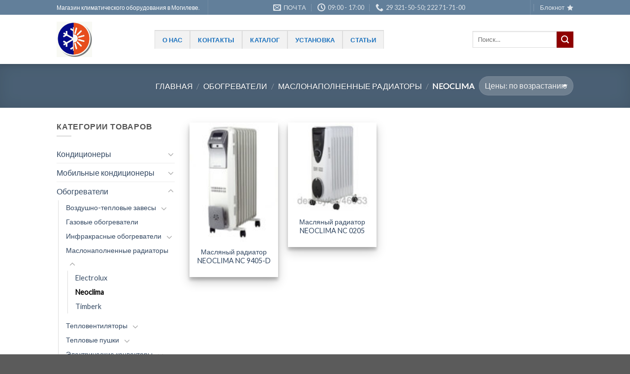

--- FILE ---
content_type: text/html; charset=UTF-8
request_url: http://717.by/product-category/obogrevateli/maslonapolnennye-radiatory/neoclima/
body_size: 14651
content:
<!DOCTYPE html>
<!--[if IE 9 ]> <html lang="ru-RU" prefix="og: http://ogp.me/ns#" class="ie9 loading-site no-js bg-fill"> <![endif]-->
<!--[if IE 8 ]> <html lang="ru-RU" prefix="og: http://ogp.me/ns#" class="ie8 loading-site no-js bg-fill"> <![endif]-->
<!--[if (gte IE 9)|!(IE)]><!--><html lang="ru-RU" prefix="og: http://ogp.me/ns#" class="loading-site no-js bg-fill"> <!--<![endif]-->
<head>
	<meta charset="UTF-8" />
	<meta name="viewport" content="width=device-width, initial-scale=1.0, maximum-scale=1.0, user-scalable=no" />

	<link rel="profile" href="http://gmpg.org/xfn/11" />
	<link rel="pingback" href="http://717.by/xmlrpc.php" />

					<script type="text/javascript">document.documentElement.className = document.documentElement.className + ' yes-js js_active js'</script>
			<script>(function(html){html.className = html.className.replace(/\bno-js\b/,'js')})(document.documentElement);</script>
<title>Архивы Neoclima - ХолодпромТорг</title>
			<style>
							</style>
			<script type="text/javascript">
				var yith_wcwl_plugin_ajax_web_url = '/wp-admin/admin-ajax.php';
			</script>
		
<!-- This site is optimized with the Yoast SEO plugin v3.9 - https://yoast.com/wordpress/plugins/seo/ -->
<link rel="canonical" href="http://717.by/product-category/obogrevateli/maslonapolnennye-radiatory/neoclima/" />
<meta property="og:locale" content="ru_RU" />
<meta property="og:type" content="object" />
<meta property="og:title" content="Архивы Neoclima - ХолодпромТорг" />
<meta property="og:url" content="http://717.by/product-category/obogrevateli/maslonapolnennye-radiatory/neoclima/" />
<meta property="og:site_name" content="ХолодпромТорг" />
<meta name="twitter:card" content="summary" />
<meta name="twitter:title" content="Архивы Neoclima - ХолодпромТорг" />
<!-- / Yoast SEO plugin. -->

<link rel='dns-prefetch' href='//s.w.org' />
<link rel="alternate" type="application/rss+xml" title="ХолодпромТорг &raquo; Лента" href="http://717.by/feed/" />
<link rel="alternate" type="application/rss+xml" title="ХолодпромТорг &raquo; Лента комментариев" href="http://717.by/comments/feed/" />
<link rel="alternate" type="application/rss+xml" title="ХолодпромТорг &raquo; Лента элемента Neoclima таксономии Категория товара" href="http://717.by/product-category/obogrevateli/maslonapolnennye-radiatory/neoclima/feed/" />
		<script type="text/javascript">
			window._wpemojiSettings = {"baseUrl":"https:\/\/s.w.org\/images\/core\/emoji\/2.2.1\/72x72\/","ext":".png","svgUrl":"https:\/\/s.w.org\/images\/core\/emoji\/2.2.1\/svg\/","svgExt":".svg","source":{"concatemoji":"http:\/\/717.by\/wp-includes\/js\/wp-emoji-release.min.js?ver=4.7.29"}};
			!function(t,a,e){var r,n,i,o=a.createElement("canvas"),l=o.getContext&&o.getContext("2d");function c(t){var e=a.createElement("script");e.src=t,e.defer=e.type="text/javascript",a.getElementsByTagName("head")[0].appendChild(e)}for(i=Array("flag","emoji4"),e.supports={everything:!0,everythingExceptFlag:!0},n=0;n<i.length;n++)e.supports[i[n]]=function(t){var e,a=String.fromCharCode;if(!l||!l.fillText)return!1;switch(l.clearRect(0,0,o.width,o.height),l.textBaseline="top",l.font="600 32px Arial",t){case"flag":return(l.fillText(a(55356,56826,55356,56819),0,0),o.toDataURL().length<3e3)?!1:(l.clearRect(0,0,o.width,o.height),l.fillText(a(55356,57331,65039,8205,55356,57096),0,0),e=o.toDataURL(),l.clearRect(0,0,o.width,o.height),l.fillText(a(55356,57331,55356,57096),0,0),e!==o.toDataURL());case"emoji4":return l.fillText(a(55357,56425,55356,57341,8205,55357,56507),0,0),e=o.toDataURL(),l.clearRect(0,0,o.width,o.height),l.fillText(a(55357,56425,55356,57341,55357,56507),0,0),e!==o.toDataURL()}return!1}(i[n]),e.supports.everything=e.supports.everything&&e.supports[i[n]],"flag"!==i[n]&&(e.supports.everythingExceptFlag=e.supports.everythingExceptFlag&&e.supports[i[n]]);e.supports.everythingExceptFlag=e.supports.everythingExceptFlag&&!e.supports.flag,e.DOMReady=!1,e.readyCallback=function(){e.DOMReady=!0},e.supports.everything||(r=function(){e.readyCallback()},a.addEventListener?(a.addEventListener("DOMContentLoaded",r,!1),t.addEventListener("load",r,!1)):(t.attachEvent("onload",r),a.attachEvent("onreadystatechange",function(){"complete"===a.readyState&&e.readyCallback()})),(r=e.source||{}).concatemoji?c(r.concatemoji):r.wpemoji&&r.twemoji&&(c(r.twemoji),c(r.wpemoji)))}(window,document,window._wpemojiSettings);
		</script>
		<style type="text/css">
img.wp-smiley,
img.emoji {
	display: inline !important;
	border: none !important;
	box-shadow: none !important;
	height: 1em !important;
	width: 1em !important;
	margin: 0 .07em !important;
	vertical-align: -0.1em !important;
	background: none !important;
	padding: 0 !important;
}
</style>
<link rel='stylesheet' id='jquery-selectBox-css'  href='http://717.by/wp-content/plugins/yith-woocommerce-wishlist/assets/css/jquery.selectBox.css?ver=1.2.0' type='text/css' media='all' />
<link rel='stylesheet' id='flatsome-woocommerce-wishlist-css'  href='http://717.by/wp-content/themes/flatsome/inc/integrations/wc-yith-wishlist/wishlist.css?ver=4.7.29' type='text/css' media='all' />
<link rel='stylesheet' id='flatsome-main-css'  href='http://717.by/wp-content/themes/flatsome/assets/css/flatsome.css?ver=3.1.6' type='text/css' media='all' />
<link rel='stylesheet' id='flatsome-shop-css'  href='http://717.by/wp-content/themes/flatsome/assets/css/flatsome-shop.css?ver=3.1.6' type='text/css' media='all' />
<link rel='stylesheet' id='flatsome-style-css'  href='http://717.by/wp-content/themes/flatsome/style.css?ver=3.1.6' type='text/css' media='all' />
<script type='text/javascript' src='http://717.by/wp-includes/js/jquery/jquery.js?ver=1.12.4'></script>
<script type='text/javascript' src='http://717.by/wp-includes/js/jquery/jquery-migrate.min.js?ver=1.4.1'></script>
<link rel='https://api.w.org/' href='http://717.by/wp-json/' />
<link rel="EditURI" type="application/rsd+xml" title="RSD" href="http://717.by/xmlrpc.php?rsd" />
<link rel="wlwmanifest" type="application/wlwmanifest+xml" href="http://717.by/wp-includes/wlwmanifest.xml" /> 
<meta name="generator" content="WordPress 4.7.29" />
<meta name="generator" content="WooCommerce 2.6.8" />


<!-- Saphali Lite Version -->
<meta name="generator" content="Saphali Lite 1.6.4" />

<style>.bg{opacity: 0; transition: opacity 1s; -webkit-transition: opacity 1s;} .bg-loaded{opacity: 1;}</style><!--[if IE]><link rel="stylesheet" type="text/css" href="http://717.by/wp-content/themes/flatsome/assets/css/ie-fallback.css"><script src="//html5shim.googlecode.com/svn/trunk/html5.js"></script><script>var head = document.getElementsByTagName('head')[0],style = document.createElement('style');style.type = 'text/css';style.styleSheet.cssText = ':before,:after{content:none !important';head.appendChild(style);setTimeout(function(){head.removeChild(style);}, 0);</script><script src="http://717.by/wp-content/themes/flatsome/assets/libs/ie-flexibility.js"></script><![endif]-->    <script type="text/javascript">
    WebFontConfig = {
      google: { families: [ "Lato:regular,default","Lato:regular,default","Lato:regular,default","Dancing+Script:regular,default", ] }
    };
    (function() {
      var wf = document.createElement('script');
      wf.src = 'https://ajax.googleapis.com/ajax/libs/webfont/1/webfont.js';
      wf.type = 'text/javascript';
      wf.async = 'true';
      var s = document.getElementsByTagName('script')[0];
      s.parentNode.insertBefore(wf, s);
    })(); </script>
  <!-- Yandex.Metrika counter -->
<script type="text/javascript">
    (function (d, w, c) {
        (w[c] = w[c] || []).push(function() {
            try {
                w.yaCounter31688496 = new Ya.Metrika({
                    id:31688496,
                    clickmap:true,
                    trackLinks:true,
                    accurateTrackBounce:true,
                    webvisor:true
                });
            } catch(e) { }
        });

        var n = d.getElementsByTagName("script")[0],
            s = d.createElement("script"),
            f = function () { n.parentNode.insertBefore(s, n); };
        s.type = "text/javascript";
        s.async = true;
        s.src = "https://mc.yandex.ru/metrika/watch.js";

        if (w.opera == "[object Opera]") {
            d.addEventListener("DOMContentLoaded", f, false);
        } else { f(); }
    })(document, window, "yandex_metrika_callbacks");
</script>
<noscript><div><img src="https://mc.yandex.ru/watch/31688496" style="position:absolute; left:-9999px;" alt="" /></div></noscript>
<!-- /Yandex.Metrika counter --><link rel="icon" href="http://717.by/wp-content/uploads/ХолодПромТорг_логотип_новый-размер.gif" sizes="32x32" />
<link rel="icon" href="http://717.by/wp-content/uploads/ХолодПромТорг_логотип_новый-размер.gif" sizes="192x192" />
<link rel="apple-touch-icon-precomposed" href="http://717.by/wp-content/uploads/ХолодПромТорг_логотип_новый-размер.gif" />
<meta name="msapplication-TileImage" content="http://717.by/wp-content/uploads/ХолодПромТорг_логотип_новый-размер.gif" />
<style id="custom-css" type="text/css">/* Site Width */ #main,#main.dark{background-color: #FFF}.header-main{height: 100px}#logo img{max-height: 100px}#logo{width:169px;}#logo img{padding:14px 0;}.header-top{min-height: 1px}.has-transparent + .page-title,.has-transparent + #main .page-title{padding-top: 130px;}.header.show-on-scroll,.stuck .header-main{height:70px!important}.stuck #logo img{max-height: 70px!important}.search-form{ width: 100%;}.header-bg-color, .header-wrapper {background-color: rgba(255,255,255,0.9)}.header-bottom {background-color: #F1F1F1}.header-main .nav > li > a{line-height: 16px }@media (max-width: 550px) {.header-main{height: 70px}#logo img{max-height: 70px}}/* Color */.accordion-title.active, .has-icon-bg .icon .icon-inner,.logo a, .primary.is-underline, .primary.is-link, .badge-outline .badge-inner, .nav-outline > li:hover > a, .nav-outline>li.active>a,.nav-outline>li:hover>a, .nav-outline>li.active>a, .cart-icon strong,[data-color='primary'], .is-outline.primary{color: #627f9a;}/* Color !important */[data-text-color="primary"]{color: #627f9a!important;}/* Background */.scroll-to-bullets a,.featured-title, .label-new.menu-item > a:after, .nav-pagination > li > .current,.nav-pagination > li > span:hover,.nav-pagination > li > a:hover,.has-hover:hover .badge-outline .badge-inner,button[type="submit"], .button.wc-forward:not(.checkout):not(.checkout-button), .button.submit-button, .button.primary:not(.is-outline),.featured-table .title,.is-outline:hover, .has-icon:hover .icon-label,.nav-dropdown-bold .nav-column li > a:hover, .nav-dropdown.nav-dropdown-bold > li > a:hover, .nav-dropdown-bold.dark .nav-column li > a:hover, .nav-dropdown.nav-dropdown-bold.dark > li > a:hover, .is-outline:hover, .tagcloud a:hover,.grid-tools a, input[type='submit']:not(.is-form), .box-badge:hover .box-text, input.button.alt,.nav-box > li > a:hover,.nav-box > li.active > a,.nav-pills > li.active > a ,.current-dropdown .cart-icon strong, .cart-icon:hover strong, .nav-line-bottom > li > a:before, .nav-line-grow > li > a:before, .nav-line > li > a:before,.banner, .header-top, .slider-nav-circle .flickity-prev-next-button:hover svg, .slider-nav-circle .flickity-prev-next-button:hover .arrow, .primary.is-outline:hover, .button.primary:not(.is-outline), input[type='submit'].primary, input[type='submit'].primary, input[type='reset'].button, input[type='button'].primary, .badge-inner{background-color: #627f9a;}/* Border */.scroll-to-bullets a.active,.nav-pagination > li > .current,.nav-pagination > li > span:hover,.nav-pagination > li > a:hover,.has-hover:hover .badge-outline .badge-inner,.accordion-title.active,.featured-table,.is-outline:hover, .tagcloud a:hover,blockquote, .has-border, .cart-icon strong:after,.cart-icon strong,.blockUI:before, .processing:before,.loading-spin, .slider-nav-circle .flickity-prev-next-button:hover svg, .slider-nav-circle .flickity-prev-next-button:hover .arrow, .primary.is-outline:hover{border-color: #627f9a}.nav-tabs > li.active > a{border-top-color: #627f9a}/* Fill */.slider .flickity-prev-next-button:hover svg,.slider .flickity-prev-next-button:hover .arrow{fill: #627f9a;}/* Background Color */[data-icon-label]:after, .secondary.is-underline:hover,.secondary.is-outline:hover,.icon-label,.button.secondary:not(.is-outline),.button.alt:not(.is-outline), .badge-inner.on-sale, .button.checkout, .single_add_to_cart_button{ background-color:#8f0000; }/* Color */.secondary.is-underline,.secondary.is-link, .secondary.is-outline,.stars a.active, .star-rating:before, .woocommerce-page .star-rating:before,.star-rating span:before, .color-secondary{color: #8f0000}/* Color !important */[data-text-color="secondary"]{color: #8f0000!important;}/* Border */.secondary.is-outline:hover{border-color:#8f0000}body{font-size: %;}@media screen and (max-width: 550px){body{font-size: %;}}body{font-family:"Lato", sans-serif}body{font-weight: 400}.nav > li > a {font-family:"Lato", sans-serif;}.nav > li > a {font-weight: 700;}h1,h2,h3,h4,h5,h6,.heading-font, .off-canvas-center .nav-sidebar.nav-vertical > li > a{font-family: "Lato", sans-serif;}h1,h2,h3,h4,h5,h6,.heading-font,.banner h1,.banner h2{font-weight: 700;}.alt-font{font-family: "Dancing Script", sans-serif;}.alt-font{font-weight: 400!important;}.header:not(.transparent) .header-nav.nav > li > a {color: #1E73BE;}.badge-inner.new-bubble{background-color: #7a9c59} .shop-page-title.featured-title .title-bg{background-image: url(http://717.holodprom.by/wp-content/uploads/Winter-Background-Vector-Graphic.jpg);}@media screen and (min-width: 550px){.products .box-vertical .box-image{min-width: 150px!important;width: 150px!important;}}.footer-1{background-color: #fff}.footer-2{background-color: #777}div {}.label-new.menu-item > a:after{content:"Новинка";}.label-hot.menu-item > a:after{content:"Горячее";}.label-sale.menu-item > a:after{content:"Распродажа";}.label-popular.menu-item > a:after{content:"Популярно";}</style></head>

<body class="archive tax-product_cat term-neoclima term-319 woocommerce woocommerce-page full-width header-shadow bg-fill lightbox catalog-mode">

<a class="skip-link screen-reader-text" href="#content">Skip to content</a>

<div id="wrapper">


<header id="header" class="header has-sticky sticky-jump">
   <div class="header-wrapper">
	<div id="top-bar" class="header-top hide-for-sticky nav-dark flex-has-center">
    <div class="flex-row container">
      <div class="flex-col hide-for-medium flex-left">
          <ul class="nav nav-left medium-nav-center nav-small  nav-divided">
              <li class="html custom html_topbar_left">Магазин климатического оборудования в Могилеве.</li><li class="header-divider"></li>          </ul>
      </div><!-- flex-col left -->

      <div class="flex-col hide-for-medium flex-center">
          <ul class="nav nav-center nav-small  nav-divided">
              <li class="header-contact-wrapper">
		<ul id="header-contact" class="nav nav-divided nav-uppercase header-contact">
		
						<li class="">
			  <a href="mailto:holodpromtorg@mail.ru" class="tooltip" title="holodpromtorg@mail.ru">
				  <i class="icon-envelop" style="font-size:16px;"></i>			       <span>
			       	Почта			       </span>
			  </a>
			</li class="icon">
					
						<li class="">
			  <a class="tooltip" title="09:00 - 17:00 ">
			  	   <i class="icon-clock" style="font-size:16px;"></i>			        <span>09:00 - 17:00</span>
			  </a>
			 </li>
			
						<li class="">
			  <a href="tel:29 321-50-50; 222 71-71-00" class="tooltip" title="29 321-50-50; 222 71-71-00">
			     <i class="icon-phone" style="font-size:16px;"></i>			      <span>29 321-50-50; 222 71-71-00</span>
			  </a>
			</li>
				</ul>
</li>          </ul>
      </div><!-- center -->

      <div class="flex-col hide-for-medium flex-right">
         <ul class="nav top-bar-nav nav-right nav-small  nav-divided">
              <li class="header-divider"></li><li class="header-wishlist-icon">
    <a href="http://717.by/wishlist/view/" class="wishlist-link is-small">
  	    <span class="hide-for-medium header-wishlist-title">
  	  Блокнот  	</span>
              <i class="wishlist-icon icon-star"
        >
      </i>
      </a>
  </li>          </ul>
      </div><!-- .flex-col right -->

            <div class="flex-col show-for-medium flex-grow">
          <ul class="nav nav-left medium-nav-center nav-small mobile-nav  nav-divided">
              <li class="html custom html_topbar_left">Магазин климатического оборудования в Могилеве.</li>          </ul>
      </div>
      
    </div><!-- .flex-row -->
</div><!-- #header-top -->
<div id="masthead" class="header-main ">
      <div class="header-inner flex-row container logo-left medium-logo-center" role="navigation">

          <!-- Logo -->
          <div id="logo" class="flex-col logo">
            <!-- Header logo -->
<a href="http://717.by/" title="ХолодпромТорг - Кондиционеры, увлажнители, обогреватели, очистители воздуха" rel="home">
    <img width="169" height="100" src="http://717.by/wp-content/uploads/ХолодПромТорг_логотип_resize.gif" class="header_logo header-logo" alt="ХолодпромТорг"/><img  width="169" height="100" src="http://717.holodprom.by/wp-content/uploads/2016/11/ХолодПромТорг_логотип_новый-размер.gif" class="header-logo-dark" alt="ХолодпромТорг"/></a>
          </div>

          <!-- Mobile Left Elements -->
          <div class="flex-col show-for-medium flex-left">
            <ul class="mobile-nav nav nav-left ">
              <li class="nav-icon has-icon">
  		<a href="#" data-open="#main-menu" data-pos="left" data-bg="main-menu-overlay" data-color="" class="is-small" aria-controls="main-menu" aria-expanded="false">
		
		  <i class="icon-menu" ></i>
		  		</a>
	</li>            </ul>
          </div>

          <!-- Left Elements -->
          <div class="flex-col hide-for-medium flex-left
            flex-grow">
            <ul class="header-nav header-nav-main nav nav-left  nav-tabs nav-uppercase" >
              <li id="menu-item-13" class="menu-item menu-item-type-post_type menu-item-object-page menu-item-home  menu-item-13"><a href="http://717.by/" class="nav-top-link">О нас</a></li>
<li id="menu-item-24" class="menu-item menu-item-type-post_type menu-item-object-page  menu-item-24"><a href="http://717.by/kontakty/" class="nav-top-link">Контакты</a></li>
<li id="menu-item-1073" class="menu-item menu-item-type-post_type menu-item-object-page  menu-item-1073"><a href="http://717.by/shop/" class="nav-top-link">Каталог</a></li>
<li id="menu-item-1077" class="menu-item menu-item-type-post_type menu-item-object-page  menu-item-1077"><a href="http://717.by/ustanovka/" class="nav-top-link">Установка</a></li>
<li id="menu-item-1082" class="menu-item menu-item-type-post_type menu-item-object-page  menu-item-1082"><a href="http://717.by/stati/" class="nav-top-link">Статьи</a></li>
            </ul>
          </div>

          <!-- Right Elements -->
          <div class="flex-col hide-for-medium flex-right">
            <ul class="header-nav header-nav-main nav nav-right  nav-tabs nav-uppercase">
              <li class="header-search-form search-form html relative has-icon">
	<div class="header-search-form-wrapper">
		<div class="searchform-wrapper ux-search-box relative form- is-normal"><form method="get" class="searchform" action="http://717.by/" role="search">
		<div class="flex-row relative">
									<div class="flex-col flex-grow">
			  <input type="search" class="search-field mb-0" name="s" value="" placeholder="Поиск&hellip;" />
		    <input type="hidden" name="post_type" value="product" />
        			</div><!-- .flex-col -->
			<div class="flex-col">
				<button type="submit" class="ux-search-submit submit-button secondary button icon mb-0">
					<i class="icon-search" ></i>				</button>
			</div><!-- .flex-col -->
		</div><!-- .flex-row -->
	 <div class="live-search-results text-left z-top"></div>
</form>
</div>	</div>
</li>            </ul>
          </div>

          <!-- Mobile Right Elements -->
          <div class="flex-col show-for-medium flex-right">
            <ul class="mobile-nav nav nav-right ">
              <li class="header-search header-search-dropdown has-icon has-dropdown menu-item-has-children">
		<a href="#" class="is-small"><i class="icon-search" ></i></a>
		<ul class="nav-dropdown nav-dropdown-default">
	 	<li class="header-search-form search-form html relative has-icon">
	<div class="header-search-form-wrapper">
		<div class="searchform-wrapper ux-search-box relative form- is-normal"><form method="get" class="searchform" action="http://717.by/" role="search">
		<div class="flex-row relative">
									<div class="flex-col flex-grow">
			  <input type="search" class="search-field mb-0" name="s" value="" placeholder="Поиск&hellip;" />
		    <input type="hidden" name="post_type" value="product" />
        			</div><!-- .flex-col -->
			<div class="flex-col">
				<button type="submit" class="ux-search-submit submit-button secondary button icon mb-0">
					<i class="icon-search" ></i>				</button>
			</div><!-- .flex-col -->
		</div><!-- .flex-row -->
	 <div class="live-search-results text-left z-top"></div>
</form>
</div>	</div>
</li>	</ul><!-- .nav-dropdown -->
</li>
            </ul>
          </div>

      </div><!-- .header-inner -->
     
      </div><!-- .header-main -->
<div class="header-bg-container fill"><div class="header-bg-image fill"></div><div class="header-bg-color fill"></div></div><!-- .header-bg-container -->   </div><!-- header-wrapper-->
</header>

<div class="shop-page-title category-page-title dark featured-title page-title ">
	
	<div class="page-title-bg fill">
		<div class="title-bg fill bg-fill" data-parallax-fade="true" data-parallax="-2" data-parallax-background data-parallax-container=".page-title"></div>
		<div class="title-overlay fill"></div>
	</div>
	
	<div class="page-title-inner flex-row container medium-flex-wrap flex-has-center">
	  <div class="flex-col">
	  	&nbsp;
	  </div>
	  <div class="flex-col flex-center text-center">
	  	      <div class="is-medium">
        <nav class="woocommerce-breadcrumb breadcrumbs" itemprop="breadcrumb"><a href="http://717.by">Главная</a> <span class="divider">&#47;</span> <a href="http://717.by/product-category/obogrevateli/">Обогреватели</a> <span class="divider">&#47;</span> <a href="http://717.by/product-category/obogrevateli/maslonapolnennye-radiatory/">Маслонаполненные радиаторы</a> <span class="divider">&#47;</span> Neoclima</nav>    </div>
     
    <div class="category-filtering category-filter-row show-for-medium">
        <a href="#" data-open="#shop-sidebar"  data-pos="left" class="filter-button uppercase plain">
            <i class="icon-menu"></i>
            <strong> Фильтровать</strong>
        </a>
        <div class="inline-block">
                    </div>
    </div>
    	  </div><!-- .flex-center -->
	  <div class="flex-col flex-right text-right medium-text-center form-flat">
	  	  <p class="woocommerce-result-count hide-for-medium">
	Отображаются все 2 результата</p>
<form class="woocommerce-ordering" method="get">
	<select name="orderby" class="orderby">
					<option value="popularity" >По популярности</option>
					<option value="date" >По новизне</option>
					<option value="price"  selected='selected'>Цены: по возрастанию</option>
					<option value="price-desc" >Цены: по убыванию</option>
			</select>
	</form>
	  </div>
	</div><!-- flex-row -->
</div><!-- .page-title -->
<main id="main" class="">

<div class="row category-page-row">

		<div class="col large-3 hide-for-medium ">
			<div id="shop-sidebar" class="sidebar-inner col-inner">
				<aside id="woocommerce_product_categories-6" class="widget woocommerce widget_product_categories"><h3 class="widget-title shop-sidebar">Категории товаров</h3><div class="is-divider small"></div><ul class="product-categories"><li class="cat-item cat-item-238 cat-parent"><a href="http://717.by/product-category/kondicionery/">Кондиционеры</a><ul class='children'>
<li class="cat-item cat-item-239"><a href="http://717.by/product-category/kondicionery/beko/">BEKO</a></li>
<li class="cat-item cat-item-247"><a href="http://717.by/product-category/kondicionery/daikin/">Daikin</a></li>
<li class="cat-item cat-item-253"><a href="http://717.by/product-category/kondicionery/gree/">Gree</a></li>
<li class="cat-item cat-item-242"><a href="http://717.by/product-category/kondicionery/kitano/">Kitano</a></li>
<li class="cat-item cat-item-262"><a href="http://717.by/product-category/kondicionery/lg/">LG</a></li>
<li class="cat-item cat-item-267"><a href="http://717.by/product-category/kondicionery/mitsubishi-heavy/">Mitsubishi Heavy</a></li>
<li class="cat-item cat-item-278"><a href="http://717.by/product-category/kondicionery/panasonic/">Panasonic</a></li>
<li class="cat-item cat-item-281"><a href="http://717.by/product-category/kondicionery/timberk/">Timberk</a></li>
</ul>
</li>
<li class="cat-item cat-item-284 cat-parent"><a href="http://717.by/product-category/mobilnye-kondicionery/">Мобильные кондиционеры</a><ul class='children'>
<li class="cat-item cat-item-292"><a href="http://717.by/product-category/mobilnye-kondicionery/alpicair/">AlpicAir</a></li>
<li class="cat-item cat-item-295"><a href="http://717.by/product-category/mobilnye-kondicionery/electrolux/">Electrolux</a></li>
<li class="cat-item cat-item-285"><a href="http://717.by/product-category/mobilnye-kondicionery/timberk-mobilnye-kondicionery/">Timberk</a></li>
</ul>
</li>
<li class="cat-item cat-item-303 cat-parent current-cat-parent"><a href="http://717.by/product-category/obogrevateli/">Обогреватели</a><ul class='children'>
<li class="cat-item cat-item-362 cat-parent"><a href="http://717.by/product-category/obogrevateli/vozdushno-teplovye-zavesy/">Воздушно-тепловые завесы</a>	<ul class='children'>
<li class="cat-item cat-item-368"><a href="http://717.by/product-category/obogrevateli/vozdushno-teplovye-zavesy/ballu-vozdushno-teplovye-zavesy/">Ballu</a></li>
<li class="cat-item cat-item-366"><a href="http://717.by/product-category/obogrevateli/vozdushno-teplovye-zavesy/neoclima-vozdushno-teplovye-zavesy/">Neoclima</a></li>
<li class="cat-item cat-item-363"><a href="http://717.by/product-category/obogrevateli/vozdushno-teplovye-zavesy/timberk-vozdushno-teplovye-zavesy/">Timberk</a></li>
	</ul>
</li>
<li class="cat-item cat-item-373"><a href="http://717.by/product-category/obogrevateli/gazovye-obogrevateli/">Газовые обогреватели</a></li>
<li class="cat-item cat-item-337 cat-parent"><a href="http://717.by/product-category/obogrevateli/infrakrasnye-obogrevateli/">Инфракрасные обогреватели</a>	<ul class='children'>
<li class="cat-item cat-item-345"><a href="http://717.by/product-category/obogrevateli/infrakrasnye-obogrevateli/aksessuary-dlya-infrakrasnyx-obogrevatelej/">Аксессуары для инфракрасных обогревателей</a></li>
	</ul>
</li>
<li class="cat-item cat-item-304 cat-parent current-cat-parent"><a href="http://717.by/product-category/obogrevateli/maslonapolnennye-radiatory/">Маслонаполненные радиаторы</a>	<ul class='children'>
<li class="cat-item cat-item-305"><a href="http://717.by/product-category/obogrevateli/maslonapolnennye-radiatory/electrolux-maslonapolnennye-radiatory/">Electrolux</a></li>
<li class="cat-item cat-item-319 current-cat"><a href="http://717.by/product-category/obogrevateli/maslonapolnennye-radiatory/neoclima/">Neoclima</a></li>
<li class="cat-item cat-item-308"><a href="http://717.by/product-category/obogrevateli/maslonapolnennye-radiatory/timberk-maslonapolnennye-radiatory/">Timberk</a></li>
	</ul>
</li>
<li class="cat-item cat-item-375 cat-parent"><a href="http://717.by/product-category/obogrevateli/teploventilyatory/">Тепловентиляторы</a>	<ul class='children'>
<li class="cat-item cat-item-393"><a href="http://717.by/product-category/obogrevateli/teploventilyatory/electrolux-teploventilyatory/">Electrolux</a></li>
<li class="cat-item cat-item-376"><a href="http://717.by/product-category/obogrevateli/teploventilyatory/timberk-teploventilyatory/">Timberk</a></li>
	</ul>
</li>
<li class="cat-item cat-item-349 cat-parent"><a href="http://717.by/product-category/obogrevateli/teplovye-pushki/">Тепловые пушки</a>	<ul class='children'>
<li class="cat-item cat-item-356"><a href="http://717.by/product-category/obogrevateli/teplovye-pushki/ballu/">Ballu</a></li>
<li class="cat-item cat-item-354"><a href="http://717.by/product-category/obogrevateli/teplovye-pushki/neoclima-teplovye-pushki/">Neoclima</a></li>
<li class="cat-item cat-item-350"><a href="http://717.by/product-category/obogrevateli/teplovye-pushki/timberk-teplovye-pushki/">Timberk</a></li>
	</ul>
</li>
<li class="cat-item cat-item-323 cat-parent"><a href="http://717.by/product-category/obogrevateli/elektricheskie-konvektory/">Электрические конвекторы</a>	<ul class='children'>
<li class="cat-item cat-item-333"><a href="http://717.by/product-category/obogrevateli/elektricheskie-konvektory/aksessuary-dlya-elektricheskix-konvektorov/">Аксессуары для электрических конвекторов</a></li>
	</ul>
</li>
</ul>
</li>
<li class="cat-item cat-item-415 cat-parent"><a href="http://717.by/product-category/vozduxoochistiteli/">Очистители воздуха</a><ul class='children'>
<li class="cat-item cat-item-1179"><a href="http://717.by/product-category/vozduxoochistiteli/boneco-vozduxoochistiteli/">Boneco</a></li>
<li class="cat-item cat-item-1180"><a href="http://717.by/product-category/vozduxoochistiteli/electrolux-vozduxoochistiteli/">Electrolux</a></li>
<li class="cat-item cat-item-416"><a href="http://717.by/product-category/vozduxoochistiteli/timberk-vozduxoochistiteli/">Timberk</a></li>
</ul>
</li>
<li class="cat-item cat-item-418 cat-parent"><a href="http://717.by/product-category/uvlazhniteli-vozduxa/">Увлажнители воздуха</a><ul class='children'>
<li class="cat-item cat-item-424"><a href="http://717.by/product-category/uvlazhniteli-vozduxa/ballu-uvlazhniteli-vozduxa/">Ballu</a></li>
<li class="cat-item cat-item-426"><a href="http://717.by/product-category/uvlazhniteli-vozduxa/boneco/">Boneco</a></li>
<li class="cat-item cat-item-425"><a href="http://717.by/product-category/uvlazhniteli-vozduxa/electrolux-uvlazhniteli-vozduxa/">Electrolux</a></li>
<li class="cat-item cat-item-419"><a href="http://717.by/product-category/uvlazhniteli-vozduxa/timberk-uvlazhniteli-vozduxa/">Timberk</a></li>
<li class="cat-item cat-item-427"><a href="http://717.by/product-category/uvlazhniteli-vozduxa/smennye-filtry-dlya-uvlazhnitelej/">Сменные фильтры для увлажнителей</a></li>
</ul>
</li>
<li class="cat-item cat-item-441 cat-parent"><a href="http://717.by/product-category/osushiteli-vozduxa/">Осушители воздуха</a><ul class='children'>
<li class="cat-item cat-item-451"><a href="http://717.by/product-category/osushiteli-vozduxa/ballu-osushiteli-vozduxa/">Ballu</a></li>
<li class="cat-item cat-item-442"><a href="http://717.by/product-category/osushiteli-vozduxa/timberk-osushiteli-vozduxa/">Timberk</a></li>
</ul>
</li>
<li class="cat-item cat-item-299 cat-parent"><a href="http://717.by/product-category/ventilyatory/">Вентиляторы</a><ul class='children'>
<li class="cat-item cat-item-300"><a href="http://717.by/product-category/ventilyatory/timberk-ventilyatory/">Timberk</a></li>
</ul>
</li>
<li class="cat-item cat-item-428"><a href="http://717.by/product-category/instrument/">Инструмент</a></li>
<li class="cat-item cat-item-435"><a href="http://717.by/product-category/komplektuyushhie-dlya-xolodilnogo-oborudovaniya/">Комплектующие для холодильного оборудования</a></li>
<li class="cat-item cat-item-430 cat-parent"><a href="http://717.by/product-category/kompressory/">Компрессоры</a><ul class='children'>
<li class="cat-item cat-item-434"><a href="http://717.by/product-category/kompressory/aspera/">ASPERA</a></li>
<li class="cat-item cat-item-431"><a href="http://717.by/product-category/kompressory/danfoss/">DANFOSS</a></li>
</ul>
</li>
<li class="cat-item cat-item-436 cat-parent"><a href="http://717.by/product-category/materialy-dlya-montazha-kondicionerov/">Материалы для монтажа кондиционеров</a><ul class='children'>
<li class="cat-item cat-item-443"><a href="http://717.by/product-category/materialy-dlya-montazha-kondicionerov/zimnie-opcii/">Зимние опции</a></li>
<li class="cat-item cat-item-439"><a href="http://717.by/product-category/materialy-dlya-montazha-kondicionerov/kronshtejny/">Кронштейны</a></li>
<li class="cat-item cat-item-438"><a href="http://717.by/product-category/materialy-dlya-montazha-kondicionerov/nasosy/">Насосы</a></li>
<li class="cat-item cat-item-437"><a href="http://717.by/product-category/materialy-dlya-montazha-kondicionerov/truby/">Трубы</a></li>
</ul>
</li>
<li class="cat-item cat-item-429"><a href="http://717.by/product-category/xladagent/">Хладагент</a></li>
</ul></aside>			</div><!-- .sidebar-inner -->
		</div><!-- #shop-sidebar -->

		<div class="col large-9">
		<div class="shop-container">
		
		
			
			<div class="products row row-small large-columns-4 medium-columns-3 small-columns-3 has-shadow row-box-shadow-3">
				
				
					
<div class="product-small col has-hover post-2101 product type-product status-publish has-post-thumbnail product_cat-obogrevateli product_cat-maslonapolnennye-radiatory product_cat-neoclima pa_displej-da pa_vysota-703-0 pa_napryazhenie-seti-220240-v pa_moshhnost-1000-0-vt pa_shirina-160-0 pa_ves-6-89-kg pa_dlina-324-0 pa_termostat-da pa_regulirovanie-moshhnosti-plavnoe pa_rukovodstvo-po-ekspluatacii-da pa_kolesa-da pa_shnur-pitaniya-da pa_cvet-belyj pa_neoclima-kitaj first instock product-type-simple">
	<div class="col-inner">	
	
<div class="badge-container absolute left top z-1">
</div>	<div class="product-small box ">
		<div class="box-image">
			<div class="image-fade_in_back">
				<a href="http://717.by/product/maslyanyj-radiator-neoclima-nc-9405-d/">
					<img width="112" height="150" src="http://717.by/wp-content/uploads/Масляный-радиатор-NEOCLIMA-NC-9405-D-112x150.jpg" class="attachment-shop_catalog size-shop_catalog wp-post-image" alt="Масляный радиатор NEOCLIMA NC 9405-D" title="Масляный радиатор NEOCLIMA NC 9405-D" srcset="http://717.by/wp-content/uploads/Масляный-радиатор-NEOCLIMA-NC-9405-D-112x150.jpg 112w, http://717.by/wp-content/uploads/Масляный-радиатор-NEOCLIMA-NC-9405-D-225x300.jpg 225w, http://717.by/wp-content/uploads/Масляный-радиатор-NEOCLIMA-NC-9405-D-67x90.jpg 67w, http://717.by/wp-content/uploads/Масляный-радиатор-NEOCLIMA-NC-9405-D.jpg 400w" sizes="(max-width: 112px) 100vw, 112px" />				</a>
			</div>
			<div class="image-tools is-small top right show-on-hover">
				    <div class="wishlist-icon">
      <button class="wishlist-button button is-outline circle icon">
        <i class="icon-star" ></i>      </button>
      <div class="wishlist-popup dark">
          
<div class="yith-wcwl-add-to-wishlist add-to-wishlist-2101">
		    <div class="yith-wcwl-add-button show" style="display:block">

	        
<a href="/product-category/obogrevateli/maslonapolnennye-radiatory/neoclima/?add_to_wishlist=2101" rel="nofollow" data-product-id="2101" data-product-type="simple" class="add_to_wishlist" >
        Добавить в блокнот</a>
<img src="http://717.by/wp-content/plugins/yith-woocommerce-wishlist/assets/images/wpspin_light.gif" class="ajax-loading" alt="loading" width="16" height="16" style="visibility:hidden" />
	    </div>

	    <div class="yith-wcwl-wishlistaddedbrowse hide" style="display:none;">
	        <span class="feedback">Товар добавлен</span>
	        <a href="http://717.by/wishlist/view/" rel="nofollow">
	            __перейти	        </a>
	    </div>

	    <div class="yith-wcwl-wishlistexistsbrowse hide" style="display:none">
	        <span class="feedback">В блокноте</span>
	        <a href="http://717.by/wishlist/view/" rel="nofollow">
	            __перейти	        </a>
	    </div>

	    <div style="clear:both"></div>
	    <div class="yith-wcwl-wishlistaddresponse"></div>
	
</div>

<div class="clear"></div>      </div>
    </div>
    			</div>
			<div class="image-tools is-small hide-for-small bottom left show-on-hover">
							</div>
			<div class="image-tools grid-tools text-center hide-for-small bottom hover-slide-in show-on-hover">
							</div>
					</div><!-- box-image -->

		<div class="box-text box-text-products text-center grid-style-2">
			<div class="title-wrapper"><p class="name product-title"><a href="http://717.by/product/maslyanyj-radiator-neoclima-nc-9405-d/">Масляный радиатор NEOCLIMA NC 9405-D</a></p></div><div class="price-wrapper">
</div>		</div><!-- box-text -->
	</div><!-- box -->
		</div><!-- .col-inner -->
</div><!-- col -->
				
					
<div class="product-small col has-hover post-2103 product type-product status-publish has-post-thumbnail product_cat-obogrevateli product_cat-maslonapolnennye-radiatory product_cat-neoclima pa_displej-net pa_vysota-673-0 pa_napryazhenie-seti-220240-v pa_moshhnost-1000-0-vt pa_shirina-160-0 pa_ves-6-8-kg pa_dlina-376-0-mm pa_termostat-da pa_regulirovanie-moshhnosti-stupenchatoe pa_rukovodstvo-po-ekspluatacii-da pa_shnur-pitaniya-da pa_cvet-belyj pa_neoclima-kitaj pa_sposoby-ustanovki-napolnyj  instock product-type-simple">
	<div class="col-inner">	
	
<div class="badge-container absolute left top z-1">
</div>	<div class="product-small box ">
		<div class="box-image">
			<div class="image-fade_in_back">
				<a href="http://717.by/product/maslyanyj-radiator-neoclima-nc-0205/">
					<img width="150" height="150" src="http://717.by/wp-content/uploads/Масляный-радиатор-NEOCLIMA-NC-0205-150x150.jpg" class="attachment-shop_catalog size-shop_catalog wp-post-image" alt="Масляный радиатор NEOCLIMA NC 0205" title="Масляный радиатор NEOCLIMA NC 0205" srcset="http://717.by/wp-content/uploads/Масляный-радиатор-NEOCLIMA-NC-0205-150x150.jpg 150w, http://717.by/wp-content/uploads/Масляный-радиатор-NEOCLIMA-NC-0205-300x300.jpg 300w, http://717.by/wp-content/uploads/Масляный-радиатор-NEOCLIMA-NC-0205-90x90.jpg 90w, http://717.by/wp-content/uploads/Масляный-радиатор-NEOCLIMA-NC-0205.jpg 480w" sizes="(max-width: 150px) 100vw, 150px" />				</a>
			</div>
			<div class="image-tools is-small top right show-on-hover">
				    <div class="wishlist-icon">
      <button class="wishlist-button button is-outline circle icon">
        <i class="icon-star" ></i>      </button>
      <div class="wishlist-popup dark">
          
<div class="yith-wcwl-add-to-wishlist add-to-wishlist-2103">
		    <div class="yith-wcwl-add-button show" style="display:block">

	        
<a href="/product-category/obogrevateli/maslonapolnennye-radiatory/neoclima/?add_to_wishlist=2103" rel="nofollow" data-product-id="2103" data-product-type="simple" class="add_to_wishlist" >
        Добавить в блокнот</a>
<img src="http://717.by/wp-content/plugins/yith-woocommerce-wishlist/assets/images/wpspin_light.gif" class="ajax-loading" alt="loading" width="16" height="16" style="visibility:hidden" />
	    </div>

	    <div class="yith-wcwl-wishlistaddedbrowse hide" style="display:none;">
	        <span class="feedback">Товар добавлен</span>
	        <a href="http://717.by/wishlist/view/" rel="nofollow">
	            __перейти	        </a>
	    </div>

	    <div class="yith-wcwl-wishlistexistsbrowse hide" style="display:none">
	        <span class="feedback">В блокноте</span>
	        <a href="http://717.by/wishlist/view/" rel="nofollow">
	            __перейти	        </a>
	    </div>

	    <div style="clear:both"></div>
	    <div class="yith-wcwl-wishlistaddresponse"></div>
	
</div>

<div class="clear"></div>      </div>
    </div>
    			</div>
			<div class="image-tools is-small hide-for-small bottom left show-on-hover">
							</div>
			<div class="image-tools grid-tools text-center hide-for-small bottom hover-slide-in show-on-hover">
							</div>
					</div><!-- box-image -->

		<div class="box-text box-text-products text-center grid-style-2">
			<div class="title-wrapper"><p class="name product-title"><a href="http://717.by/product/maslyanyj-radiator-neoclima-nc-0205/">Масляный радиатор NEOCLIMA NC 0205</a></p></div><div class="price-wrapper">
</div>		</div><!-- box-text -->
	</div><!-- box -->
		</div><!-- .col-inner -->
</div><!-- col -->
				
			</div><!-- row -->
			
		
		</div><!-- shop container -->
		</div>
</div>

</main><!-- #main -->

<footer id="footer" class="footer-wrapper">	

	
<!-- FOOTER 1 -->


<!-- FOOTER 2 -->



<div class="absolute-footer dark medium-text-center text-center">
  <div class="container clearfix">

          <div class="footer-secondary pull-right">
                  <div class="footer-text inline-block small-block">
            Внимание!!! Этот сайт не является интернет-магазином.
Вся приведенная на сайте информация, включая информацию о ценах, носит исключительно рекламно-информационный характер и не является публичной офертой. Изображение товаров (размеры, цвет и др.) на сайте могут отличаться от товаров в продаже. Сайт разработан для информирования клиентов об ассортименте товаров в нашем магазине. Полную информацию о товаре можно получить у продавцов-консультантов в нашем магазине по адресу: г. Могилев, ул. Чигринова, д.9          </div>
                      </div><!-- -right -->
    
    <div class="footer-primary pull-left">
            <div class="copyright-footer">
        ХолодпромТорг © 2013      </div>
          </div><!-- .left -->
  </div><!-- .container -->
</div><!-- .absolute-footer -->
<a href="#top" class="back-to-top button invert plain is-outline hide-for-medium icon circle fixed bottom z-1" id="top-link"><i class="icon-angle-up" ></i></a>
</footer><!-- .footer-wrapper -->

</div><!-- #wrapper -->

<!-- Mobile Sidebar -->
<div id="main-menu" class="mobile-sidebar mfp-hide">
    <div class="sidebar-menu ">
        <ul class="nav nav-sidebar  nav-vertical nav-uppercase">
              <li class="menu-item menu-item-type-post_type menu-item-object-page menu-item-home menu-item-13"><a href="http://717.by/" class="nav-top-link">О нас</a></li>
<li class="menu-item menu-item-type-post_type menu-item-object-page menu-item-24"><a href="http://717.by/kontakty/" class="nav-top-link">Контакты</a></li>
<li class="menu-item menu-item-type-post_type menu-item-object-page menu-item-1073"><a href="http://717.by/shop/" class="nav-top-link">Каталог</a></li>
<li class="menu-item menu-item-type-post_type menu-item-object-page menu-item-1077"><a href="http://717.by/ustanovka/" class="nav-top-link">Установка</a></li>
<li class="menu-item menu-item-type-post_type menu-item-object-page menu-item-1082"><a href="http://717.by/stati/" class="nav-top-link">Статьи</a></li>
<li class="header-divider"></li><li class="account-item has-icon menu-item">
<a href="http://717.by/my-account/"
    class="nav-top-link nav-top-not-logged-in">
    <span class="header-account-title">
    Авторизация  </span>
</a><!-- .account-login-link -->

</li>
<li class="html custom html_top_right_text">    <div class="social-icons follow-icons " >
    	    					    <a href="#" target="_blank" rel="nofollow" data-label="Instagram" class="icon button circle is-outline  instagram tooltip" title="Follow on Instagram"><i class="icon-instagram" ></i>		   </a>
							       <a href="#" target="_blank"  data-label="Twitter"  rel="nofollow" class="icon button circle is-outline  twitter tooltip" title="Follow on Twitter"><i class="icon-twitter" ></i>	       </a>
						     <a href="mailto:#" target="_blank"  data-label="E-mail"  rel="nofollow" class="icon button circle is-outline  email tooltip" title="Отправьте нам письмо"><i class="icon-envelop" ></i>			</a>
								       <a href="#" target="_blank" rel="nofollow"  data-label="Google+"  class="icon button circle is-outline  google-plus tooltip" title="Follow on Google+"><i class="icon-google-plus" ></i>		       </a>
														     </div>

	</li>        </ul>
    </div><!-- inner -->
</div><!-- #mobile-menu --><!-- BEGIN JIVOSITE CODE {literal} -->
<script type='text/javascript'>
(function(){ var widget_id = 'caZYJuqhPw';var d=document;var w=window;function l(){
var s = document.createElement('script'); s.type = 'text/javascript'; s.async = true; s.src = '//code.jivosite.com/script/widget/'+widget_id; var ss = document.getElementsByTagName('script')[0]; ss.parentNode.insertBefore(s, ss);}if(d.readyState=='complete'){l();}else{if(w.attachEvent){w.attachEvent('onload',l);}else{w.addEventListener('load',l,false);}}})();</script>
<!-- {/literal} END JIVOSITE CODE -->    <div id="login-form-popup" class="lightbox-content mfp-hide">
      <div class="woocommerce">


<div class="account-container lightbox-inner">

<div class="account-login-inner">

		<h3 class="uppercase">Авторизация</h3>

		<form method="post" class="login">

						
			<p class="woocommerce-FormRow woocommerce-FormRow--wide form-row form-row-wide">
				<label for="username">Имя пользователя или email <span class="required">*</span></label>
				<input type="text" class="woocommerce-Input woocommerce-Input--text input-text" name="username" id="username" value="" />
			</p>
			
			<p class="woocommerce-FormRow woocommerce-FormRow--wide form-row form-row-wide">
				<label for="password">Пароль <span class="required">*</span></label>
				<input class="woocommerce-Input woocommerce-Input--text input-text" type="password" name="password" id="password" />
			</p>

			
			
			<p class="form-row">
				<input type="hidden" id="_wpnonce" name="_wpnonce" value="4fb71ab717" /><input type="hidden" name="_wp_http_referer" value="/product-category/obogrevateli/maslonapolnennye-radiatory/neoclima/" />				<input type="submit" class="woocommerce-Button button" name="login" value="Авторизация" />
				<label for="rememberme" class="inline">
					<input class="woocommerce-Input woocommerce-Input--checkbox" name="rememberme" type="checkbox" id="rememberme" value="forever" /> Запомнить меня				</label>
			</p>
			<p class="woocommerce-LostPassword lost_password">
				<a href="http://717.by/my-account/lost-password/">Забыли свой пароль?</a>
			</p>

			
		</form>
</div><!-- .login-inner -->


</div><!-- .account-login-container -->

</div>      
<div class="my-account-header page-title normal-title 
	">
	
		
	<div class="page-title-inner flex-row  container">
	  <div class="flex-col flex-grow medium-text-center">
	  		
			<div class="text-center social-login">
			
			
		 	
		 			 	</div>

		 		  </div><!-- .flex-left -->
	</div><!-- flex-row -->
</div><!-- .page-title -->    </div>
  <script type='text/javascript' src='//717.by/wp-content/plugins/woocommerce/assets/js/jquery-blockui/jquery.blockUI.min.js?ver=2.70'></script>
<script type='text/javascript'>
/* <![CDATA[ */
var woocommerce_params = {"ajax_url":"\/wp-admin\/admin-ajax.php","wc_ajax_url":"\/product-category\/obogrevateli\/maslonapolnennye-radiatory\/neoclima\/?wc-ajax=%%endpoint%%"};
/* ]]> */
</script>
<script type='text/javascript' src='//717.by/wp-content/plugins/woocommerce/assets/js/frontend/woocommerce.min.js?ver=2.6.8'></script>
<script type='text/javascript' src='//717.by/wp-content/plugins/woocommerce/assets/js/jquery-cookie/jquery.cookie.min.js?ver=1.4.1'></script>
<script type='text/javascript'>
/* <![CDATA[ */
var wc_cart_fragments_params = {"ajax_url":"\/wp-admin\/admin-ajax.php","wc_ajax_url":"\/product-category\/obogrevateli\/maslonapolnennye-radiatory\/neoclima\/?wc-ajax=%%endpoint%%","fragment_name":"wc_fragments"};
/* ]]> */
</script>
<script type='text/javascript' src='//717.by/wp-content/plugins/woocommerce/assets/js/frontend/cart-fragments.min.js?ver=2.6.8'></script>
<script type='text/javascript' src='http://717.by/wp-content/plugins/yith-woocommerce-ajax-search/assets/js/yith-autocomplete.min.js?ver=1.2.7'></script>
<script type='text/javascript' src='http://717.by/wp-content/plugins/yith-woocommerce-wishlist/assets/js/jquery.selectBox.min.js?ver=1.2.0'></script>
<script type='text/javascript'>
/* <![CDATA[ */
var yith_wcwl_l10n = {"ajax_url":"\/wp-admin\/admin-ajax.php","redirect_to_cart":"no","multi_wishlist":"","hide_add_button":"1","is_user_logged_in":"","ajax_loader_url":"http:\/\/717.by\/wp-content\/plugins\/yith-woocommerce-wishlist\/assets\/images\/ajax-loader.gif","remove_from_wishlist_after_add_to_cart":"no","labels":{"cookie_disabled":"We are sorry, but this feature is available only if cookies are enabled on your browser.","added_to_cart_message":"<div class=\"woocommerce-message\">Product correctly added to cart<\/div>"},"actions":{"add_to_wishlist_action":"add_to_wishlist","remove_from_wishlist_action":"remove_from_wishlist","move_to_another_wishlist_action":"move_to_another_wishlsit","reload_wishlist_and_adding_elem_action":"reload_wishlist_and_adding_elem"}};
/* ]]> */
</script>
<script type='text/javascript' src='http://717.by/wp-content/plugins/yith-woocommerce-wishlist/assets/js/jquery.yith-wcwl.js?ver=2.0.16'></script>
<script type='text/javascript' src='http://717.by/wp-content/themes/flatsome/inc/integrations/wc-yith-wishlist/wishlist.js?ver=4.7.29'></script>
<script type='text/javascript' src='http://717.by/wp-content/themes/flatsome/inc/extensions/flatsome-live-search/flatsome-live-search.js?ver=3.1.6'></script>
<script type='text/javascript' src='http://717.by/wp-includes/js/hoverIntent.min.js?ver=1.8.1'></script>
<script type='text/javascript'>
/* <![CDATA[ */
var flatsomeVars = {"ajaxurl":"http:\/\/717.by\/wp-admin\/admin-ajax.php","rtl":"","sticky_height":"70"};
/* ]]> */
</script>
<script type='text/javascript' src='http://717.by/wp-content/themes/flatsome/assets/js/flatsome.js?ver=3.1.6'></script>
<script type='text/javascript' src='http://717.by/wp-content/themes/flatsome/assets/js/woocommerce.js?ver=3.1.6'></script>
<script type='text/javascript' src='http://717.by/wp-includes/js/wp-embed.min.js?ver=4.7.29'></script>

</body>
</html>